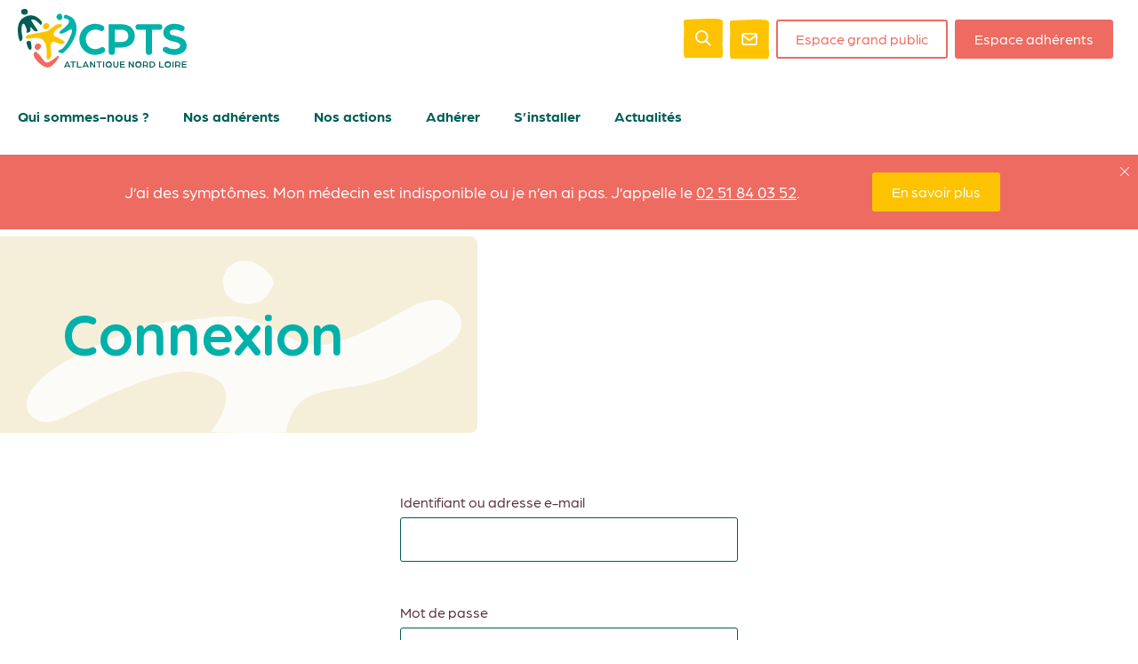

--- FILE ---
content_type: text/html; charset=UTF-8
request_url: https://cpts-anl.fr/espace-adherents/connexion/
body_size: 8196
content:
<!DOCTYPE html>
<html lang="fr-FR">

<head>
    <meta charset="UTF-8" />
  <meta name="viewport" content="width=device-width" />

  <!-- script twitter share -->
  <script async defer>!function(d,s,id){var js,fjs=d.getElementsByTagName(s)[0],p=/^http:/.test(d.location)?'http':'https';if(!d.getElementById(id)){js=d.createElement(s);js.id=id;js.src=p+'://platform.twitter.com/widgets.js';fjs.parentNode.insertBefore(js,fjs);}}(document, 'script', 'twitter-wjs');</script>

  <!-- script facebook share -->
  <script async defer>(function(d, s, id) {
	  var js, fjs = d.getElementsByTagName(s)[0];
	  if (d.getElementById(id)) return;
	  js = d.createElement(s); js.id = id;
	  js.src = "//connect.facebook.net/en_US/sdk.js#xfbml=1&version=v2.0";
	  fjs.parentNode.insertBefore(js, fjs);
	}(document, 'script', 'facebook-jssdk'));</script>
  <meta name='robots' content='index, follow, max-image-preview:large, max-snippet:-1, max-video-preview:-1' />
<meta name="dlm-version" content="5.0.13">
	<!-- This site is optimized with the Yoast SEO plugin v23.6 - https://yoast.com/wordpress/plugins/seo/ -->
	<title>Connexion - CPTS Atlantique Nord loire</title>
	<link rel="canonical" href="https://cpts-anl.fr/espace-adherents/connexion/" />
	<meta property="og:locale" content="fr_FR" />
	<meta property="og:type" content="article" />
	<meta property="og:title" content="Connexion - CPTS Atlantique Nord loire" />
	<meta property="og:url" content="https://cpts-anl.fr/espace-adherents/connexion/" />
	<meta property="og:site_name" content="CPTS Atlantique Nord loire" />
	<meta name="twitter:card" content="summary_large_image" />
	<script type="application/ld+json" class="yoast-schema-graph">{"@context":"https://schema.org","@graph":[{"@type":"WebPage","@id":"https://cpts-anl.fr/espace-adherents/connexion/","url":"https://cpts-anl.fr/espace-adherents/connexion/","name":"Connexion - CPTS Atlantique Nord loire","isPartOf":{"@id":"https://cpts-anl.fr/#website"},"datePublished":"2022-01-25T10:18:25+00:00","dateModified":"2022-01-25T10:18:25+00:00","breadcrumb":{"@id":"https://cpts-anl.fr/espace-adherents/connexion/#breadcrumb"},"inLanguage":"fr-FR","potentialAction":[{"@type":"ReadAction","target":["https://cpts-anl.fr/espace-adherents/connexion/"]}]},{"@type":"BreadcrumbList","@id":"https://cpts-anl.fr/espace-adherents/connexion/#breadcrumb","itemListElement":[{"@type":"ListItem","position":1,"name":"Accueil","item":"https://cpts-anl.fr/"},{"@type":"ListItem","position":2,"name":"Espace adhérents","item":"https://cpts-anl.fr/espace-adherents/"},{"@type":"ListItem","position":3,"name":"Connexion"}]},{"@type":"WebSite","@id":"https://cpts-anl.fr/#website","url":"https://cpts-anl.fr/","name":"CPTS Atlantique Nord loire","description":"Ensemble,  dynamisons la santé  sur notre territoire","potentialAction":[{"@type":"SearchAction","target":{"@type":"EntryPoint","urlTemplate":"https://cpts-anl.fr/?s={search_term_string}"},"query-input":{"@type":"PropertyValueSpecification","valueRequired":true,"valueName":"search_term_string"}}],"inLanguage":"fr-FR"}]}</script>
	<!-- / Yoast SEO plugin. -->


<link rel='dns-prefetch' href='//maps.google.com' />
<link rel="alternate" type="application/rss+xml" title="CPTS Atlantique Nord loire &raquo; Flux" href="https://cpts-anl.fr/feed/" />
<link rel="alternate" type="application/rss+xml" title="CPTS Atlantique Nord loire &raquo; Flux des commentaires" href="https://cpts-anl.fr/comments/feed/" />
<script type="text/javascript">
/* <![CDATA[ */
window._wpemojiSettings = {"baseUrl":"https:\/\/s.w.org\/images\/core\/emoji\/15.0.3\/72x72\/","ext":".png","svgUrl":"https:\/\/s.w.org\/images\/core\/emoji\/15.0.3\/svg\/","svgExt":".svg","source":{"concatemoji":"https:\/\/cpts-anl.fr\/wp-includes\/js\/wp-emoji-release.min.js?ver=e892b7e670c344c3e63b478b2451338c"}};
/*! This file is auto-generated */
!function(i,n){var o,s,e;function c(e){try{var t={supportTests:e,timestamp:(new Date).valueOf()};sessionStorage.setItem(o,JSON.stringify(t))}catch(e){}}function p(e,t,n){e.clearRect(0,0,e.canvas.width,e.canvas.height),e.fillText(t,0,0);var t=new Uint32Array(e.getImageData(0,0,e.canvas.width,e.canvas.height).data),r=(e.clearRect(0,0,e.canvas.width,e.canvas.height),e.fillText(n,0,0),new Uint32Array(e.getImageData(0,0,e.canvas.width,e.canvas.height).data));return t.every(function(e,t){return e===r[t]})}function u(e,t,n){switch(t){case"flag":return n(e,"\ud83c\udff3\ufe0f\u200d\u26a7\ufe0f","\ud83c\udff3\ufe0f\u200b\u26a7\ufe0f")?!1:!n(e,"\ud83c\uddfa\ud83c\uddf3","\ud83c\uddfa\u200b\ud83c\uddf3")&&!n(e,"\ud83c\udff4\udb40\udc67\udb40\udc62\udb40\udc65\udb40\udc6e\udb40\udc67\udb40\udc7f","\ud83c\udff4\u200b\udb40\udc67\u200b\udb40\udc62\u200b\udb40\udc65\u200b\udb40\udc6e\u200b\udb40\udc67\u200b\udb40\udc7f");case"emoji":return!n(e,"\ud83d\udc26\u200d\u2b1b","\ud83d\udc26\u200b\u2b1b")}return!1}function f(e,t,n){var r="undefined"!=typeof WorkerGlobalScope&&self instanceof WorkerGlobalScope?new OffscreenCanvas(300,150):i.createElement("canvas"),a=r.getContext("2d",{willReadFrequently:!0}),o=(a.textBaseline="top",a.font="600 32px Arial",{});return e.forEach(function(e){o[e]=t(a,e,n)}),o}function t(e){var t=i.createElement("script");t.src=e,t.defer=!0,i.head.appendChild(t)}"undefined"!=typeof Promise&&(o="wpEmojiSettingsSupports",s=["flag","emoji"],n.supports={everything:!0,everythingExceptFlag:!0},e=new Promise(function(e){i.addEventListener("DOMContentLoaded",e,{once:!0})}),new Promise(function(t){var n=function(){try{var e=JSON.parse(sessionStorage.getItem(o));if("object"==typeof e&&"number"==typeof e.timestamp&&(new Date).valueOf()<e.timestamp+604800&&"object"==typeof e.supportTests)return e.supportTests}catch(e){}return null}();if(!n){if("undefined"!=typeof Worker&&"undefined"!=typeof OffscreenCanvas&&"undefined"!=typeof URL&&URL.createObjectURL&&"undefined"!=typeof Blob)try{var e="postMessage("+f.toString()+"("+[JSON.stringify(s),u.toString(),p.toString()].join(",")+"));",r=new Blob([e],{type:"text/javascript"}),a=new Worker(URL.createObjectURL(r),{name:"wpTestEmojiSupports"});return void(a.onmessage=function(e){c(n=e.data),a.terminate(),t(n)})}catch(e){}c(n=f(s,u,p))}t(n)}).then(function(e){for(var t in e)n.supports[t]=e[t],n.supports.everything=n.supports.everything&&n.supports[t],"flag"!==t&&(n.supports.everythingExceptFlag=n.supports.everythingExceptFlag&&n.supports[t]);n.supports.everythingExceptFlag=n.supports.everythingExceptFlag&&!n.supports.flag,n.DOMReady=!1,n.readyCallback=function(){n.DOMReady=!0}}).then(function(){return e}).then(function(){var e;n.supports.everything||(n.readyCallback(),(e=n.source||{}).concatemoji?t(e.concatemoji):e.wpemoji&&e.twemoji&&(t(e.twemoji),t(e.wpemoji)))}))}((window,document),window._wpemojiSettings);
/* ]]> */
</script>
<style id='wp-emoji-styles-inline-css' type='text/css'>

	img.wp-smiley, img.emoji {
		display: inline !important;
		border: none !important;
		box-shadow: none !important;
		height: 1em !important;
		width: 1em !important;
		margin: 0 0.07em !important;
		vertical-align: -0.1em !important;
		background: none !important;
		padding: 0 !important;
	}
</style>
<style id='restrict-content-pro-content-upgrade-redirect-style-inline-css' type='text/css'>
.wp-block-restrict-content-pro-content-upgrade-redirect .wp-block-button__width-25{width:calc(25% - .5rem)}.wp-block-restrict-content-pro-content-upgrade-redirect .wp-block-button__width-25 .wp-block-button__link{width:100%}.wp-block-restrict-content-pro-content-upgrade-redirect .wp-block-button__width-50{width:calc(50% - .5rem)}.wp-block-restrict-content-pro-content-upgrade-redirect .wp-block-button__width-50 .wp-block-button__link{width:100%}.wp-block-restrict-content-pro-content-upgrade-redirect .wp-block-button__width-75{width:calc(75% - .5rem)}.wp-block-restrict-content-pro-content-upgrade-redirect .wp-block-button__width-75 .wp-block-button__link{width:100%}.wp-block-restrict-content-pro-content-upgrade-redirect .wp-block-button__width-100{margin-right:0;width:100%}.wp-block-restrict-content-pro-content-upgrade-redirect .wp-block-button__width-100 .wp-block-button__link{width:100%}

</style>
<link rel='stylesheet' id='gdpr-css' href='https://cpts-anl.fr/wp-content/plugins/gdpr/dist/css/public.css?ver=2.1.2' type='text/css' media='all' />
<link rel='stylesheet' id='wpa-css-css' href='https://cpts-anl.fr/wp-content/plugins/honeypot/includes/css/wpa.css?ver=2.2.02' type='text/css' media='all' />
<link rel='stylesheet' id='wp-pagenavi-css' href='https://cpts-anl.fr/wp-content/plugins/wp-pagenavi/pagenavi-css.css?ver=2.70' type='text/css' media='all' />
<link rel='stylesheet' id='if-menu-site-css-css' href='https://cpts-anl.fr/wp-content/plugins/if-menu/assets/if-menu-site.css?ver=e892b7e670c344c3e63b478b2451338c' type='text/css' media='all' />
<link rel='stylesheet' id='search-filter-plugin-styles-css' href='https://cpts-anl.fr/wp-content/plugins/search-filter-pro/public/assets/css/search-filter.min.css?ver=2.5.19' type='text/css' media='all' />
<link rel='stylesheet' id='sidebar-login-css' href='https://cpts-anl.fr/wp-content/plugins/sidebar-login/build/sidebar-login.css?ver=1643102115' type='text/css' media='all' />
<link rel='stylesheet' id='blankslate-style-css' href='https://cpts-anl.fr/wp-content/themes/wp-start/style.css?ver=e892b7e670c344c3e63b478b2451338c' type='text/css' media='all' />
<script type="text/javascript" src="https://cpts-anl.fr/wp-includes/js/jquery/jquery.min.js?ver=3.7.1" id="jquery-core-js"></script>
<script type="text/javascript" src="https://cpts-anl.fr/wp-includes/js/jquery/jquery-migrate.min.js?ver=3.4.1" id="jquery-migrate-js"></script>
<script type="text/javascript" id="gdpr-js-extra">
/* <![CDATA[ */
var GDPR = {"ajaxurl":"https:\/\/cpts-anl.fr\/wp-admin\/admin-ajax.php","logouturl":"","i18n":{"aborting":"Abandonner","logging_out":"Vous \u00eates d\u00e9connect\u00e9.","continue":"Continuer","cancel":"Annuler","ok":"OK","close_account":"Fermer votre compte\u00a0?","close_account_warning":"Votre compte sera ferm\u00e9 et toutes les donn\u00e9es seront d\u00e9finitivement supprim\u00e9es et ne pourront pas \u00eatre r\u00e9cup\u00e9r\u00e9es. Confirmez-vous\u00a0?","are_you_sure":"Confirmez-vous\u00a0?","policy_disagree":"En n\u2019\u00e9tant pas d\u2019accord, vous n\u2019aurez plus acc\u00e8s \u00e0 notre site et serez d\u00e9connect\u00e9."},"is_user_logged_in":"","refresh":"1"};
/* ]]> */
</script>
<script type="text/javascript" src="https://cpts-anl.fr/wp-content/plugins/gdpr/dist/js/public.js?ver=2.1.2" id="gdpr-js"></script>
<script type="text/javascript" src="https://maps.google.com/maps/api/js?key=AIzaSyB4hTovj8wB_8dpA8VdqzZHcs3w_GaDSnY&amp;libraries=geometry%2Cplaces%2Cweather%2Cpanoramio%2Cdrawing&amp;language=fr&amp;ver=5.2.5" id="wpgmp-google-api-js"></script>
<script type="text/javascript" src="https://cpts-anl.fr/wp-content/plugins/wp-google-map-gold/assets/js/vendor/jscrollpane/jscrollpane.js?ver=5.2.5" id="wpgmp-jscrollpane-js"></script>
<script type="text/javascript" src="https://cpts-anl.fr/wp-content/plugins/wp-google-map-gold/assets/js/vendor/accordion/accordion.js?ver=5.2.5" id="wpgmp-accordion-js"></script>
<script type="text/javascript" src="https://cpts-anl.fr/wp-includes/js/imagesloaded.min.js?ver=5.0.0" id="imagesloaded-js"></script>
<script type="text/javascript" src="https://cpts-anl.fr/wp-includes/js/masonry.min.js?ver=4.2.2" id="masonry-js"></script>
<script type="text/javascript" src="https://cpts-anl.fr/wp-includes/js/jquery/jquery.masonry.min.js?ver=3.1.2b" id="jquery-masonry-js"></script>
<script type="text/javascript" id="wpgmp-frontend-js-extra">
/* <![CDATA[ */
var wpgmp_flocal = {"ajax_url":"https:\/\/cpts-anl.fr\/wp-admin\/admin-ajax.php","nonce":"d9a6dadf17","days_to_remember":""};
/* ]]> */
</script>
<script type="text/javascript" src="https://cpts-anl.fr/wp-content/plugins/wp-google-map-gold/assets/js/frontend.js?ver=5.2.5" id="wpgmp-frontend-js"></script>
<script type="text/javascript" id="search-filter-plugin-build-js-extra">
/* <![CDATA[ */
var SF_LDATA = {"ajax_url":"https:\/\/cpts-anl.fr\/wp-admin\/admin-ajax.php","home_url":"https:\/\/cpts-anl.fr\/","extensions":[]};
/* ]]> */
</script>
<script type="text/javascript" src="https://cpts-anl.fr/wp-content/plugins/search-filter-pro/public/assets/js/search-filter-build.min.js?ver=2.5.19" id="search-filter-plugin-build-js"></script>
<script type="text/javascript" src="https://cpts-anl.fr/wp-content/plugins/search-filter-pro/public/assets/js/chosen.jquery.min.js?ver=2.5.19" id="search-filter-plugin-chosen-js"></script>
<link rel="https://api.w.org/" href="https://cpts-anl.fr/wp-json/" /><link rel="alternate" title="JSON" type="application/json" href="https://cpts-anl.fr/wp-json/wp/v2/pages/513" /><link rel="EditURI" type="application/rsd+xml" title="RSD" href="https://cpts-anl.fr/xmlrpc.php?rsd" />

<link rel='shortlink' href='https://cpts-anl.fr/?p=513' />
<link rel="alternate" title="oEmbed (JSON)" type="application/json+oembed" href="https://cpts-anl.fr/wp-json/oembed/1.0/embed?url=https%3A%2F%2Fcpts-anl.fr%2Fespace-adherents%2Fconnexion%2F" />
<link rel="alternate" title="oEmbed (XML)" type="text/xml+oembed" href="https://cpts-anl.fr/wp-json/oembed/1.0/embed?url=https%3A%2F%2Fcpts-anl.fr%2Fespace-adherents%2Fconnexion%2F&#038;format=xml" />
<link rel="icon" href="https://cpts-anl.fr/wp-content/uploads/2022/01/favicon-1-150x150.png" sizes="32x32" />
<link rel="icon" href="https://cpts-anl.fr/wp-content/uploads/2022/01/favicon-1.png" sizes="192x192" />
<link rel="apple-touch-icon" href="https://cpts-anl.fr/wp-content/uploads/2022/01/favicon-1.png" />
<meta name="msapplication-TileImage" content="https://cpts-anl.fr/wp-content/uploads/2022/01/favicon-1.png" />

  <!-- script pinterest share -->
  <script async defer src="//assets.pinterest.com/js/pinit.js"></script>

  <!-- script linkedin share -->
  <script async defer src="//platform.linkedin.com/in.js" type="text/javascript"> lang: en_US</script>
  <link rel="preconnect" href="https://fonts.googleapis.com">
  <link rel="preconnect" href="https://fonts.gstatic.com" crossorigin>
  <link href="https://fonts.googleapis.com/css2?family=Quicksand:wght@300;400;500;600;700&display=swap" rel="stylesheet">
  <link rel="stylesheet" href="https://use.typekit.net/ysm3uyv.css">
</head>
<body class="page-template-default page page-id-513 page-child parent-pageid-494 js-fixed-header connexion">

  <div id="main-wrapper" class="hfeed">
    <header id="header" class="header js-header-container">
      <div class="container header__wrapper">
        <div id="branding" class="header__logo">
                    <a href="https://cpts-anl.fr/" title="CPTS Atlantique Nord loire" rel="home" aria-label="Retour à l'accueil">
            <img src="https://cpts-anl.fr/wp-content/uploads/2022/01/logo-1.svg" alt="CPTS Atlantique Nord loire">
          </a>
        </div>
        <div class="header__left">
          <div class="header__spacer"></div>
          <div class="header__search-form header__search-form--desktop">
            <i class="header__search-form-toggle js-search-form-toggle"></i>
            <form role="search" method="get" class="search-form" action="https://cpts-anl.fr/">
				<label>
					<span class="screen-reader-text">Rechercher :</span>
					<input type="search" class="search-field" placeholder="Rechercher…" value="" name="s" />
				</label>
				<input type="submit" class="search-submit" value="Rechercher" />
			</form>          </div>
          <a href="https://cpts-anl.fr/nous-contacter/" class="header__contact-link"></a>
                    <a href="https://cpts-anl.fr/espace-grand-public/" class="btn btn--tertiary-alt header__btn">Espace grand public</a>
          <a href="https://cpts-anl.fr/espace-adherents/" class="btn btn--tertiary header__btn">Espace adhérents</a>
          <a href="#" class="header__mobile-menu-toggle js-mobile-menu-toggle" aria-label="Ouverture du menu mobile"></a>
        </div>
      </div>
      <div class="header__nav-container container">
        <nav id="menu" class="header__menu js-menu">
          <div class="menu-menu-principal-container"><ul id="menu-menu-principal" class="menu"><li id="menu-item-341" class="menu-item menu-item-type-post_type menu-item-object-page menu-item-has-children menu-item-341"><a href="https://cpts-anl.fr/qui-sommes-nous/">Qui sommes-nous ?</a>
<ul class="sub-menu">
	<li id="menu-item-344" class="menu-item menu-item-type-post_type menu-item-object-page menu-item-344"><a href="https://cpts-anl.fr/qui-sommes-nous/presentation/">Présentation</a></li>
	<li id="menu-item-343" class="menu-item menu-item-type-post_type menu-item-object-page menu-item-343"><a href="https://cpts-anl.fr/qui-sommes-nous/nos-missions/">Nos missions</a></li>
	<li id="menu-item-342" class="menu-item menu-item-type-post_type menu-item-object-page menu-item-342"><a href="https://cpts-anl.fr/qui-sommes-nous/notre-equipe/">Notre équipe</a></li>
</ul>
</li>
<li id="menu-item-3153" class="menu-item menu-item-type-custom menu-item-object-custom menu-item-3153"><a target="_blank" rel="noopener" href="https://cpts-anl.site-sante.fr/professionnels?embed=true">Nos adhérents</a></li>
<li id="menu-item-346" class="menu-item menu-item-type-post_type menu-item-object-page menu-item-has-children menu-item-346"><a href="https://cpts-anl.fr/nos-actions/">Nos actions</a>
<ul class="sub-menu">
	<li id="menu-item-348" class="menu-item menu-item-type-post_type menu-item-object-page menu-item-348"><a href="https://cpts-anl.fr/nos-actions/nos-projets/">Nos projets</a></li>
	<li id="menu-item-347" class="menu-item menu-item-type-post_type menu-item-object-page menu-item-347"><a href="https://cpts-anl.fr/nos-actions/les-ressources/">Les ressources</a></li>
</ul>
</li>
<li id="menu-item-349" class="menu-item menu-item-type-post_type menu-item-object-page menu-item-349"><a href="https://cpts-anl.fr/adherer/">Adhérer</a></li>
<li id="menu-item-350" class="menu-item menu-item-type-post_type menu-item-object-page menu-item-has-children menu-item-350"><a href="https://cpts-anl.fr/sinstaller/">S’installer</a>
<ul class="sub-menu">
	<li id="menu-item-353" class="menu-item menu-item-type-post_type menu-item-object-page menu-item-353"><a href="https://cpts-anl.fr/sinstaller/le-territoire/">Le territoire</a></li>
	<li id="menu-item-352" class="menu-item menu-item-type-post_type menu-item-object-page menu-item-352"><a href="https://cpts-anl.fr/sinstaller/accompagnement-de-la-cpts/">Accompagnement de la CPTS</a></li>
	<li id="menu-item-351" class="menu-item menu-item-type-post_type menu-item-object-page menu-item-351"><a href="https://cpts-anl.fr/sinstaller/les-opportunites/">Les opportunités</a></li>
	<li id="menu-item-2528" class="menu-item menu-item-type-post_type menu-item-object-page menu-item-2528"><a href="https://cpts-anl.fr/sinstaller/locaux-disponibles/">Locaux disponibles</a></li>
</ul>
</li>
<li id="menu-item-354" class="menu-item menu-item-type-post_type menu-item-object-page menu-item-354"><a href="https://cpts-anl.fr/actualites/">Actualités</a></li>
</ul></div>        </nav>
      </div>
    </header>
    <div id="content-wrapper" class="page-container">
            <div class="flash-info js-info-flash">
            <div class="flash-info__wrapper container">
                <div class="flash-info__text"><p>J’ai des symptômes. Mon médecin est indisponible ou je n’en ai pas. J’appelle le <a href="tel:+33251840352">02 51 84 03 52</a>.</p>
</div>
                                  <a href="https://cpts-anl.fr/wp-content/uploads/2024/11/Affiche-SNP.pdf" class="btn btn--tertiary-reverse" target="_blank">En savoir plus</a>
                            </div>
            <a href="" class="flash-info__close js-info-flash-close" data-date=""><img class="flash-info__picto-close" src="https://cpts-anl.fr/wp-content/themes/wp-start/img/close.svg"/></a>
        </div>
      <main id="content">
  <header class="page-header">
    <div class="container">
      <div class="row">
        <div class="col-12">
          <div class="page-header__title">
            <h1>Connexion</h1>
          </div>
        </div>
      </div>
    </div>
  </header>




    <section class="content-section">
    <div class="container">
      <div class="row">
        <div class="col-4 hidden-sm"></div>
        <div class="col-4 front-login content-wysiwyg">
                              <form name="loginform" id="loginform" action="https://cpts-anl.fr/uxodxctigq/" method="post"><p class="login-username">
				<label for="user_login">Identifiant ou adresse e-mail</label>
				<input type="text" name="log" id="user_login" autocomplete="username" class="input" value="" size="20" />
			</p><p class="login-password">
				<label for="user_pass">Mot de passe</label>
				<input type="password" name="pwd" id="user_pass" autocomplete="current-password" spellcheck="false" class="input" value="" size="20" />
			</p><p class="login-submit">
				<input type="submit" name="wp-submit" id="wp-submit" class="button button-primary" value="Se connecter" />
				<input type="hidden" name="redirect_to" value="https://cpts-anl.fr/espace-adherents/" />
			</p></form>        </div>
        <div class="col-4 hidden-sm"></div>
      </div>
    </div>
  </section>
</main>

        <footer class="footer js-footer">
          <section class="content-section footer-content">
            <div class="container">
              <div class="row">
                <div class="col-5">
                  <div class="content-wysiwyg">
                    <h4>CPTS ATLANTIQUE NORD-LOIRE</h4>
                    <p>Envie d’adhérer, de s’installer sur le territoire, des questions, des projets… N’hésitez pas à prendre contact avec nous.</p>
                  </div>
                  <div class="btn-container">
                    <a href="https://cpts-anl.fr/nous-contacter/" class="btn btn--primary-alt">Contactez-nous</a>
                  </div>
                </div>
                <div class="col-3 hidden-sm"></div>
                <div class="col-4">
                  <div class="social-networks__container"><h5 class="social-networks__title">Retrouvez-nous sur les réseaux !</h5><ul class="social-networks__list"><li class="social-networks__item"><a href="https://www.facebook.com/cptsanl/" class="social-networks__link social-networks__link--facebook" target="_blank"></a></li><li class="social-networks__item"><a href="https://www.linkedin.com/company/cpts-atlantique-nord-loire/" class="social-networks__link social-networks__link--linkedin" target="_blank"></a></li><li class="social-networks__item"><a href="https://www.instagram.com/cpts.anl/" class="social-networks__link social-networks__link--instagram" target="_blank"></a></li></ul></div>                </div>
              </div>
            </div>

          </section>
          <div class="footer-about">
            <div class="footer-about__container container">
                <div class="footer-about__logo">
                  <span class="footer-about__copyright">&copy; 2026 <a href="https://kromi.fr" target="_blank">Kromi</a>.</span>
                </div>
                <div class="footer-about__spacer"></div>
                <div class="footer-about__menu">
                  <div class="menu-menu-footer-container"><ul id="menu-menu-footer" class="menu"><li id="menu-item-391" class="menu-item menu-item-type-post_type menu-item-object-page menu-item-391"><a href="https://cpts-anl.fr/reglement/">Règlement</a></li>
<li id="menu-item-392" class="menu-item menu-item-type-post_type menu-item-object-page menu-item-privacy-policy menu-item-392"><a rel="privacy-policy" href="https://cpts-anl.fr/politique-de-confidentialite/">Politique de confidentialité</a></li>
<li id="menu-item-390" class="menu-item menu-item-type-post_type menu-item-object-page menu-item-390"><a href="https://cpts-anl.fr/mentions-legales/">Mentions légales</a></li>
</ul></div>                </div>
            </div>
          </div>
        </footer>
        <a href="#" class="back-top js-back-top hide" aria-label="Retour en haut de page"></a>
      </div><!-- fin #content-wrapper -->
    </div><!-- fin #main-wrapper -->
    <a rel="nofollow" style="display:none" href="https://cpts-anl.fr/?blackhole=44b0f69942" title="NE PAS suivre ce lien ou vous serez banni du site!">CPTS Atlantique Nord loire</a>
 <script src="https://cpts-anl.fr/wp-content/plugins/filter-map-listing-by-viewport/assets/js/wpgmp-viewport-filter.js"></script>
		   <div class="gdpr gdpr-overlay"></div>
<div class="gdpr gdpr-general-confirmation">
	<div class="gdpr-wrapper">
		<header>
			<div class="gdpr-box-title">
				<h3></h3>
				<span class="gdpr-close"></span>
			</div>
		</header>
		<div class="gdpr-content">
			<p></p>
		</div>
		<footer>
			<button class="gdpr-ok" data-callback="closeNotification">OK</button>
		</footer>
	</div>
</div>
  <script>
    jQuery(document).ready(function($) {
      var deviceAgent = navigator.userAgent.toLowerCase();
      if (deviceAgent.match(/(iphone|ipod|ipad)/)) {
        $("html").addClass("ios");
        $("html").addClass("mobile");
      }
      if (navigator.userAgent.search("MSIE") >= 0) {
        $("html").addClass("ie");
      } else if (navigator.userAgent.search("Chrome") >= 0) {
        $("html").addClass("chrome");
      } else if (navigator.userAgent.search("Firefox") >= 0) {
        $("html").addClass("firefox");
      } else if (navigator.userAgent.search("Safari") >= 0 && navigator.userAgent.search("Chrome") < 0) {
        $("html").addClass("safari");
      } else if (navigator.userAgent.search("Opera") >= 0) {
        $("html").addClass("opera");
      }
    });
  </script>
  <script type="text/javascript" src="https://cpts-anl.fr/wp-content/plugins/honeypot/includes/js/wpa.js?ver=2.2.02" id="wpascript-js"></script>
<script type="text/javascript" id="wpascript-js-after">
/* <![CDATA[ */
wpa_field_info = {"wpa_field_name":"tdlwxn2444","wpa_field_value":663604,"wpa_add_test":"no"}
/* ]]> */
</script>
<script type="text/javascript" src="https://cpts-anl.fr/wp-content/plugins/wp-google-map-gold/assets/js/vendor/webfont/webfont.js?ver=5.2.5" id="webfont-js"></script>
<script type="text/javascript" id="dlm-xhr-js-extra">
/* <![CDATA[ */
var dlmXHRtranslations = {"error":"Une erreur s\u2019est produite lors de la tentative de t\u00e9l\u00e9chargement du fichier. Veuillez r\u00e9essayer.","not_found":"Le t\u00e9l\u00e9chargement n\u2019existe pas.","no_file_path":"Aucun chemin de fichier d\u00e9fini.","no_file_paths":"Aucun chemin de fichier sp\u00e9cifi\u00e9.","filetype":"Le t\u00e9l\u00e9chargement n\u2019est pas autoris\u00e9 pour ce type de fichier.","file_access_denied":"Acc\u00e8s refus\u00e9 \u00e0 ce fichier.","access_denied":"Acc\u00e8s refus\u00e9. Vous n\u2019avez pas les droits pour t\u00e9l\u00e9charger ce fichier.","security_error":"Something is wrong with the file path.","file_not_found":"Fichier introuvable."};
/* ]]> */
</script>
<script type="text/javascript" id="dlm-xhr-js-before">
/* <![CDATA[ */
const dlmXHR = {"xhr_links":{"class":["download-link","download-button"]},"prevent_duplicates":true,"ajaxUrl":"https:\/\/cpts-anl.fr\/wp-admin\/admin-ajax.php"}; dlmXHRinstance = {}; const dlmXHRGlobalLinks = "https://cpts-anl.fr/download/"; const dlmNonXHRGlobalLinks = []; dlmXHRgif = "https://cpts-anl.fr/wp-includes/images/spinner.gif"; const dlmXHRProgress = "1"
/* ]]> */
</script>
<script type="text/javascript" src="https://cpts-anl.fr/wp-content/plugins/download-monitor/assets/js/dlm-xhr.min.js?ver=5.0.13" id="dlm-xhr-js"></script>
<script type="text/javascript" id="dlm-xhr-js-after">
/* <![CDATA[ */
document.addEventListener("dlm-xhr-modal-data", function(event) { if ("undefined" !== typeof event.detail.headers["x-dlm-tc-required"]) { event.detail.data["action"] = "dlm_terms_conditions_modal"; event.detail.data["dlm_modal_response"] = "true"; }});
/* ]]> */
</script>
<script type="text/javascript" src="https://cpts-anl.fr/wp-includes/js/jquery/ui/core.min.js?ver=1.13.3" id="jquery-ui-core-js"></script>
<script type="text/javascript" src="https://cpts-anl.fr/wp-includes/js/jquery/ui/datepicker.min.js?ver=1.13.3" id="jquery-ui-datepicker-js"></script>
<script type="text/javascript" id="jquery-ui-datepicker-js-after">
/* <![CDATA[ */
jQuery(function(jQuery){jQuery.datepicker.setDefaults({"closeText":"Fermer","currentText":"Aujourd\u2019hui","monthNames":["janvier","f\u00e9vrier","mars","avril","mai","juin","juillet","ao\u00fbt","septembre","octobre","novembre","d\u00e9cembre"],"monthNamesShort":["Jan","F\u00e9v","Mar","Avr","Mai","Juin","Juil","Ao\u00fbt","Sep","Oct","Nov","D\u00e9c"],"nextText":"Suivant","prevText":"Pr\u00e9c\u00e9dent","dayNames":["dimanche","lundi","mardi","mercredi","jeudi","vendredi","samedi"],"dayNamesShort":["dim","lun","mar","mer","jeu","ven","sam"],"dayNamesMin":["D","L","M","M","J","V","S"],"dateFormat":"d MM yy","firstDay":1,"isRTL":false});});
/* ]]> */
</script>
<script type="text/javascript" src="https://cpts-anl.fr/wp-content/themes/wp-start/assets/js/swiper-bundle.min.js?ver=7.4.1" id="swiper-js"></script>
<script type="text/javascript" src="https://cpts-anl.fr/wp-content/themes/wp-start/assets/js/animation.min.js?ver=1.19" id="animation-js"></script>
<script type="text/javascript" src="https://cpts-anl.fr/wp-content/themes/wp-start/assets/js/featherlight.min.js?ver=1.7.13" id="featherlight-js"></script>
<script type="text/javascript" src="https://cpts-anl.fr/wp-content/themes/wp-start/assets/js/simple-lightbox.min.js?ver=1.17.2" id="simplelightbox-js"></script>
<script type="text/javascript" src="https://cpts-anl.fr/wp-content/themes/wp-start/assets/js/parallax.min.js?ver=1.5.0" id="parallax-js"></script>
<script type="text/javascript" src="https://cpts-anl.fr/wp-content/themes/wp-start/assets/js/odometer.min.js?ver=0.4.6" id="odometer-js"></script>
<script type="text/javascript" src="https://cpts-anl.fr/wp-content/themes/wp-start/script.js?ver=1.0" id="wiki-js"></script>
  </body>
</html>


--- FILE ---
content_type: image/svg+xml
request_url: https://cpts-anl.fr/wp-content/themes/wp-start/img/search-toggle-icon.svg
body_size: 237
content:
<svg xmlns="http://www.w3.org/2000/svg" width="19.414" height="19.414" viewBox="0 0 19.414 19.414">
  <g id="Groupe_4030" data-name="Groupe 4030" transform="translate(0 -1)">
    <g id="Groupe_4025" data-name="Groupe 4025" transform="translate(0 1)">
      <g id="Groupe_158" data-name="Groupe 158" transform="translate(13.383 13.383) rotate(-45)">
        <line id="Ligne_8" data-name="Ligne 8" y2="6.53" transform="translate(0 0)" fill="none" stroke="#fff" stroke-linecap="round" stroke-width="2"/>
      </g>
      <g id="Ellipse_30" data-name="Ellipse 30" fill="none" stroke="#fff" stroke-linecap="round" stroke-width="2">
        <ellipse cx="7.852" cy="7.852" rx="7.852" ry="7.852" stroke="none"/>
        <ellipse cx="7.852" cy="7.852" rx="6.852" ry="6.852" fill="none"/>
      </g>
    </g>
  </g>
</svg>


--- FILE ---
content_type: image/svg+xml
request_url: https://cpts-anl.fr/wp-content/themes/wp-start/img/contact-link-icon.svg
body_size: 243
content:
<svg xmlns="http://www.w3.org/2000/svg" width="20.796" height="16" viewBox="0 0 20.796 16">
  <g id="Groupe_4235" data-name="Groupe 4235" transform="translate(1.398 1)">
    <path id="Tracé_1" data-name="Tracé 1" d="M4.8,6H19.2A1.781,1.781,0,0,1,21,7.75v10.5A1.781,1.781,0,0,1,19.2,20H4.8A1.781,1.781,0,0,1,3,18.25V7.75A1.781,1.781,0,0,1,4.8,6Z" transform="translate(-3 -6)" fill="none" stroke="#fff" stroke-linecap="round" stroke-linejoin="round" stroke-width="2"/>
    <path id="Tracé_2" data-name="Tracé 2" d="M21,9l-9,6.621L3,9" transform="translate(-3 -7.108)" fill="none" stroke="#fff" stroke-linecap="round" stroke-linejoin="round" stroke-width="2"/>
  </g>
</svg>


--- FILE ---
content_type: image/svg+xml
request_url: https://cpts-anl.fr/wp-content/themes/wp-start/img/instagram.svg
body_size: 551
content:
<?xml version="1.0" encoding="utf-8"?>
<!-- Generator: Adobe Illustrator 23.0.6, SVG Export Plug-In . SVG Version: 6.00 Build 0)  -->
<svg version="1.1" id="Layer_1" xmlns="http://www.w3.org/2000/svg" xmlns:xlink="http://www.w3.org/1999/xlink" x="0px" y="0px"
	 viewBox="0 0 300 300" style="enable-background:new 0 0 300 300;" xml:space="preserve">
<style type="text/css">
	.st0{fill:#FFFFFF;}
</style>
<g id="XMLID_504_">
	<path id="XMLID_505_" class="st0" d="M38.5,0h223C282.7,0,300,17.3,300,38.5v223c0,21.2-17.3,38.5-38.5,38.5h-223
		C17.3,300,0,282.7,0,261.5v-223C0,17.3,17.3,0,38.5,0z M218.5,33.3c-7.4,0-13.5,6.1-13.5,13.5v32.3c0,7.4,6.1,13.5,13.5,13.5h33.9
		c7.4,0,13.5-6.1,13.5-13.5V46.8c0-7.4-6.1-13.5-13.5-13.5C252.4,33.3,218.5,33.3,218.5,33.3z M266.1,126.9h-26.4
		c2.5,8.2,3.9,16.8,3.9,25.8c0,49.9-41.8,90.3-93.3,90.3C98.8,243,57,202.5,57,152.6c0-9,1.4-17.6,3.9-25.8H33.3v126.7
		c0,6.6,5.4,11.9,11.9,11.9h208.9c6.6,0,11.9-5.3,11.9-11.9V126.9z M150.3,91C117,91,90,117.1,90,149.4c0,32.2,27,58.4,60.2,58.4
		c33.3,0,60.3-26.1,60.3-58.4C210.5,117.1,183.6,91,150.3,91z"/>
</g>
</svg>


--- FILE ---
content_type: image/svg+xml
request_url: https://cpts-anl.fr/wp-content/themes/wp-start/img/contact-link-bg.svg
body_size: 472
content:
<?xml version="1.0" encoding="utf-8"?>
<!-- Generator: Adobe Illustrator 25.4.1, SVG Export Plug-In . SVG Version: 6.00 Build 0)  -->
<svg version="1.1" id="Calque_1" xmlns="http://www.w3.org/2000/svg" xmlns:xlink="http://www.w3.org/1999/xlink" x="0px" y="0px"
	 viewBox="0 0 50 50" style="enable-background:new 0 0 50 50;" xml:space="preserve">
<style type="text/css">
	.st0{fill:#FDC300;}
</style>
<path id="Tracé_665" class="st0" d="M2.2,50h27.4l1.5,0c5.6,0,10.9,0,16.6,0c0.6,0,1.2-0.3,1.6-0.7c1.7-6.5-0.3-13,0.3-19.4
	c0-0.7,0-1.4,0-2.1c0-0.9,0-1.9,0.1-2.8c0-0.5,0-0.9,0-1.4c0.1-6.5,0.1-13.3,0.2-19.8c0-0.5-0.1-1-0.4-1.4c-0.3-0.4-0.6-0.7-1.1-0.9
	c0,0-0.6-0.2-1.7-0.7C43.5-0.4,28.1,0,16.2,0.6c-0.1,0-0.3,0-0.4,0c-1.3-0.2-2.7-0.1-4,0.2l-0.3,0C5.7,1.1,1.5,1.4,1.5,1.4
	C0.6,1.8,0,2.7,0,3.7v1.2c0,0.4,0,0.9,0,1.4c0.5,7,0.5,14,0,20.9v1.6c0.5,6.8-0.6,13.6,0.6,20.4C1,49.7,1.6,50,2.2,50z"/>
</svg>


--- FILE ---
content_type: image/svg+xml
request_url: https://cpts-anl.fr/wp-content/themes/wp-start/img/header-bg.svg
body_size: 713
content:
<?xml version="1.0" encoding="utf-8"?>
<!-- Generator: Adobe Illustrator 25.4.1, SVG Export Plug-In . SVG Version: 6.00 Build 0)  -->
<svg version="1.1" id="Calque_1" xmlns="http://www.w3.org/2000/svg" xmlns:xlink="http://www.w3.org/1999/xlink" x="0px" y="0px"
	 viewBox="0 0 620 228" style="enable-background:new 0 0 620 228;" xml:space="preserve">
<style type="text/css">
	.st0{fill:#FFFFFF;}
</style>
<g>
	<path class="st0" d="M286.7,228h-19.6H286.7c4.1-0.1,8.2-0.2,12.2-0.2C294.8,227.8,290.7,227.9,286.7,228z"/>
	<path class="st0" d="M240.9,227.6c-2.3,0-4.6-0.1-6.9-0.1C236.4,227.5,238.6,227.6,240.9,227.6z"/>
	<path class="st0" d="M310,227.6c-3.7,0-7.4,0.1-11.1,0.2C302.6,227.7,306.3,227.6,310,227.6z"/>
	<path class="st0" d="M262.6,78.2c1.2,0.1,2.4,0.1,3.5,0.1c22.2,0,26.6-14.7,30-21.9c3.6-7.6-9.6-20.6-22.8-26.6
		c0,0-18.1-6.2-29.3,6.6S237.3,76.6,262.6,78.2z"/>
	<path class="st0" d="M298.9,227.8C298.9,227.8,298.9,227.8,298.9,227.8c3.7-0.1,7.4-0.1,11.1-0.2c0.4,0,0.7,0,1.1,0
		c1.1-7.7,3.5-15.2,7.1-22.2c13-25.2,36.6-25.5,76.8-32.3c40.2-6.7,70.7-26.9,87.9-36.1s42.3-26.8,27.5-48.2S476.2,73.9,464,78.1
		s-63.8,38.4-99.7,46.1c-35.9,7.7-52.4-10.7-85.3-24.6s-55.1-3.1-95.1-1.4c-48.2,2.1-109.1,37.2-128.6,46.9
		c-19.5,9.8-60.6,42.8-39.4,63.4c21.1,20.6,47.7-7.8,100.5-29.3s79.4-28.3,107-17.1c27.6,11.2,18.8,36.1,8.5,53.5
		c-2,3.4-4.6,7.3-7.7,11.6c3.3,0.1,6.6,0.1,9.9,0.2c2.3,0,4.6,0.1,6.9,0.1c6.6,0.1,13.2,0.3,19.9,0.4l6.3,0h19.6
		C290.7,227.9,294.8,227.8,298.9,227.8z"/>
</g>
</svg>


--- FILE ---
content_type: application/javascript
request_url: https://cpts-anl.fr/wp-content/plugins/wp-google-map-gold/assets/js/frontend.js?ver=5.2.5
body_size: 3225
content:
(function($) {
    "use strict";

    $.fn.pagination = function(maxentries, opts) {
        opts = jQuery.extend({
            items_per_page: 10,
            num_display_entries: 10,
            current_page: 0,
            num_edge_entries: 0,
            link_to: "#",
            prev_text: "Prev",
            next_text: "Next",
            ellipse_text: "...",
            prev_show_always: false,
            next_show_always: false,
            data_source: '',
            listing_container: '',

            callback: function() {
                return false;
            }
        }, opts || {});

        return this.each(function() {
            /**
             * Calculate the maximum number of pages
             */
            function numPages() {
                return Math.ceil(maxentries / opts.items_per_page);
            }

            /**
             * Calculate start and end point of pagination links depending on
             * current_page and num_display_entries.
             * @return {Array}
             */
            function getInterval() {
                var ne_half = Math.ceil(opts.num_display_entries / 2);
                var np = numPages();
                var upper_limit = np - opts.num_display_entries;
                var start = current_page > ne_half ? Math.max(Math.min(current_page - ne_half, upper_limit), 0) : 0;
                var end = current_page > ne_half ? Math.min(current_page + ne_half, np) : Math.min(opts.num_display_entries, np);
                return [start, end];
            }

            /**
             * This is the event handling function for the pagination links.
             * @param {int} page_id The new page number
             */
            function pageSelected(page_id, evt) {
                current_page = page_id;
                drawLinks();
                var continuePropagation = opts.callback(page_id, panel);
                if (!continuePropagation) {
                    if (evt.stopPropagation) {
                        evt.stopPropagation();
                    } else {
                        evt.cancelBubble = true;
                    }
                }
                return continuePropagation;
            }

            /**
             * This function inserts the pagination links into the container element
             */
            function drawLinks() {
                panel.empty();
                var interval = getInterval();
                var np = numPages();
                // This helper function returns a handler function that calls pageSelected with the right page_id
                var getClickHandler = function(page_id) {
                    return function(evt) {
                        return pageSelected(page_id, evt);
                    }
                }
                // Helper function for generating a single link (or a span tag if it's the current page)
                var appendItem = function(page_id, appendopts) {
                    page_id = page_id < 0 ? 0 : (page_id < np ? page_id : np - 1); // Normalize page id to sane value
                    appendopts = jQuery.extend({
                        text: page_id + 1,
                        classes: ""
                    }, appendopts || {});
                    if (page_id == current_page) {
                        var lnk = jQuery("<span class='current'>" + (appendopts.text) + "</span>");
                    } else {
                        var lnk = jQuery("<a>" + (appendopts.text) + "</a>")
                            .bind("click", getClickHandler(page_id))
                            .attr('href', opts.link_to.replace(/__id__/, page_id));


                    }
                    if (appendopts.classes) {
                        lnk.addClass(appendopts.classes);
                    }
                    panel.append(lnk);
                }
                // Generate "Previous"-Link
                if (opts.prev_text && (current_page > 0 || opts.prev_show_always)) {
                    appendItem(current_page - 1, {
                        text: opts.prev_text,
                        classes: "prev"
                    });
                }
                // Generate starting points

                if (np > 1) {

                    if (interval[0] > 0 && opts.num_edge_entries > 0) {
                        var end = Math.min(opts.num_edge_entries, interval[0]);
                        for (var i = 0; i < end; i++) {
                            appendItem(i);
                        }
                        if (opts.num_edge_entries < interval[0] && opts.ellipse_text) {
                            jQuery("<span>" + opts.ellipse_text + "</span>").appendTo(panel);
                        }
                    }
                    // Generate interval links
                    for (var i = interval[0]; i < interval[1]; i++) {
                        appendItem(i);
                    }
                    // Generate ending points
                    if (interval[1] < np && opts.num_edge_entries > 0) {
                        if (np - opts.num_edge_entries > interval[1] && opts.ellipse_text) {
                            jQuery("<span>" + opts.ellipse_text + "</span>").appendTo(panel);
                        }
                        var begin = Math.max(np - opts.num_edge_entries, interval[1]);
                        for (var i = begin; i < np; i++) {
                            appendItem(i);
                        }

                    }

                }


                // Generate "Next"-Link
                if (opts.next_text && (current_page < np - 1 || opts.next_show_always)) {
                    appendItem(current_page + 1, {
                        text: opts.next_text,
                        classes: "next"
                    });
                }
            }

            // Extract current_page from options
            var current_page = opts.current_page;
            // Create a sane value for maxentries and items_per_page
            maxentries = (!maxentries || maxentries < 0) ? 1 : maxentries;
            opts.items_per_page = (!opts.items_per_page || opts.items_per_page < 0) ? 1 : opts.items_per_page;
            // Store DOM element for easy access from all inner functions
            var panel = jQuery(this);
            // Attach control functions to the DOM element
            this.selectPage = function(page_id) {
                pageSelected(page_id);
            }
            this.prevPage = function() {
                if (current_page > 0) {
                    pageSelected(current_page - 1);
                    return true;
                } else {
                    return false;
                }
            }
            this.nextPage = function() {
                if (current_page < numPages() - 1) {
                    pageSelected(current_page + 1);
                    return true;
                } else {
                    return false;
                }
            }
            // When all initialisation is done, draw the links
            drawLinks();
            // call callback function
            opts.callback(current_page, this);
        });
    }

    var masonry;
    $(document).ready(function($) {
        $('.gm-style-iw').parent().parent().addClass('wpgmp_infowindow_css');
        $("div.scroll-pane").jScrollPane();

        //Social share popups
        $(".wpgmp-social-share").on("click", function(e) {
            e.preventDefault();
            var url = $(this).attr("href");
            var check_url = url.split('&url=');
            if (check_url[1] == '') {
                url += window.location.href;
            }
            var width = 500,
                height = 300;
            var left = (screen.width / 2) - (width / 2),
                top = (screen.height / 2) - (height / 2);
            window.open(
                url,
                "",
                "menubar=no,toolbar=no,resizable=yes,scrollbars=yes,width=" + width + ",height=" + height + ",top=" + top + ",left=" + left
            );
        });
        var masonry_ref = '';
        $('.categories_filter span a').on('click', function(e) {
            var ref = $(this).closest(".wpgmp_map_container");
            var elem = $(ref).find('div.wpgmp_categories');

            if ($(this).hasClass('wpgmp_grid')) {
                $(this).addClass('active');
                $(ref).find('span a.wpgmp_list').removeClass('active');
                $(ref).find('span a.wpgmp_print').removeClass('active');
                elem.fadeOut(500, function() {
                    elem.removeClass('wpgmp_listing_list').addClass('wpgmp_listing_grid');
                    elem.show();
                    try {


                        var container = $(ref).find('.wpgmp_listing_grid');
                        if (container) {

                            var msnry = $(container).data('masonry');
                            if (msnry) {
                                msnry.destroy();
                            }

                            var $grid = $(container).imagesLoaded(function() {
                                // init Masonry after all images have loaded
                                $grid.masonry({
                                    itemSelector: '.wpgmp_listing_grid .wpgmp_locations',
                                    columnWidth: '.wpgmp_listing_grid .wpgmp_locations',
                                });
                            });

                        }

                    } catch (err) {
                        console.log(err);
                    }

                });
            } else if ($(this).hasClass('wpgmp_list')) {

                if ($(ref).find('.wpgmp_listing_grid').hasClass('masonry')) {
                    var msnry = $(ref).find('.wpgmp_listing_grid').data('masonry');
                    msnry.destroy();
                }

                $(this).addClass('active');
                $(ref).find('span a.wpgmp_grid').removeClass('active');
                $(ref).find('span a.wpgmp_print').removeClass('active');
                elem.fadeOut(500, function() {
                    elem.removeClass('wpgmp_listing_grid').addClass('wpgmp_listing_list');
                    $(ref).find('.wpgmp_locations').equalHeightGrid();
                    elem.fadeIn(500);
                });
            } else if ($(this).hasClass('wpgmp_print')) {
                $(this).addClass('active');
                $(ref).find('span a.wpgmp_grid').removeClass('active');
                $(ref).find('span a.wpgmp_list').removeClass('active');
                $(ref).find('span a.wpgmp_print').removeClass('active');
            }
        });

    });

    $.fn.equalHeight = function() {
        var heights = [];
        $.each(this, function(i, element) {
            $element = $(element);
            var element_height;
            // Should we include the elements padding in it's height?
            var includePadding = ($element.css('box-sizing') == 'border-box') || ($element.css('-moz-box-sizing') == 'border-box');
            if (includePadding) {
                element_height = $element.innerHeight();
            } else {
                element_height = $element.height();
            }
            heights.push(element_height);
        });
        this.css('height', Math.max.apply(window, heights) + 'px');
        return this;
    };

    $.fn.equalHeightGrid = function(columns) {
        var $tiles = this;
        $tiles.css('height', 'auto');
        for (var i = 0; i < $tiles.length; i++) {
            if (i % columns === 0) {
                var row = $($tiles[i]);
                for (var n = 1; n < columns; n++) {
                    row = row.add($tiles[i + n]);
                }
                row.equalHeight();
            }
        }
        return this;
    };

    $.fn.detectGridColumns = function() {
        var offset = 0,
            cols = 0;
        this.each(function(i, elem) {
            var elem_offset = $(elem).offset().top;
            if (offset === 0 || elem_offset == offset) {
                cols++;
                offset = elem_offset;
            } else {
                return false;
            }
        });
        return cols;
    };

    $.fn.responsiveEqualHeightGrid = function() {
        var _this = this;

        function syncHeights() {
            var cols = _this.detectGridColumns();
            _this.equalHeightGrid(cols);
        }
        $(window).bind('resize load', syncHeights);
        syncHeights();
        return this;
    };

    var re = /([^&=]+)=?([^&]*)/g;
    var decodeRE = /\+/g; // Regex for replacing addition symbol with a space
    var decode = function(str) {
        return decodeURIComponent(str.replace(decodeRE, " "));
    };
    $.parseParams = function(query) {
        var params = {},
            e;
        while (e = re.exec(query)) {
            var k = decode(e[1]),
                v = decode(e[2]);
            if (k.substring(k.length - 2) === '[]') {
                k = k.substring(0, k.length - 2);
                (params[k] || (params[k] = [])).push(v);
            } else params[k] = v;
        }
        return params;
    };


})(jQuery);

function wpgmp_set_consent_cookies() {
    wpgmp_set_cookie('wpgmp_show_map', "yes", wpgmp_flocal.days_to_remember);
    window.location.reload();
}

function wpgmp_set_noconsent_cookies() {
    wpgmp_set_cookie('wpgmp_show_map', "no", wpgmp_flocal.days_to_remember);
    window.location.reload();
}

function wpgmp_get_cookie(cname) {
    var name = cname + "=";
    var ca = document.cookie.split(';');
    for (var i = 0; i < ca.length; i++) {
        var c = ca[i];
        while (c.charAt(0) == ' ') {
            c = c.substring(1);
        }
        if (c.indexOf(name) == 0) {
            return c.substring(name.length, c.length);
        }
    }
    return null;
}

function wpgmp_set_cookie(cname, cvalue, exdays) {
    var d = new Date();
    d.setTime(d.getTime() + (exdays * 24 * 60 * 60 * 1000));
    var expires = "expires=" + d.toUTCString();
    document.cookie = cname + "=" + cvalue + "; " + expires + "; path=/";
}
